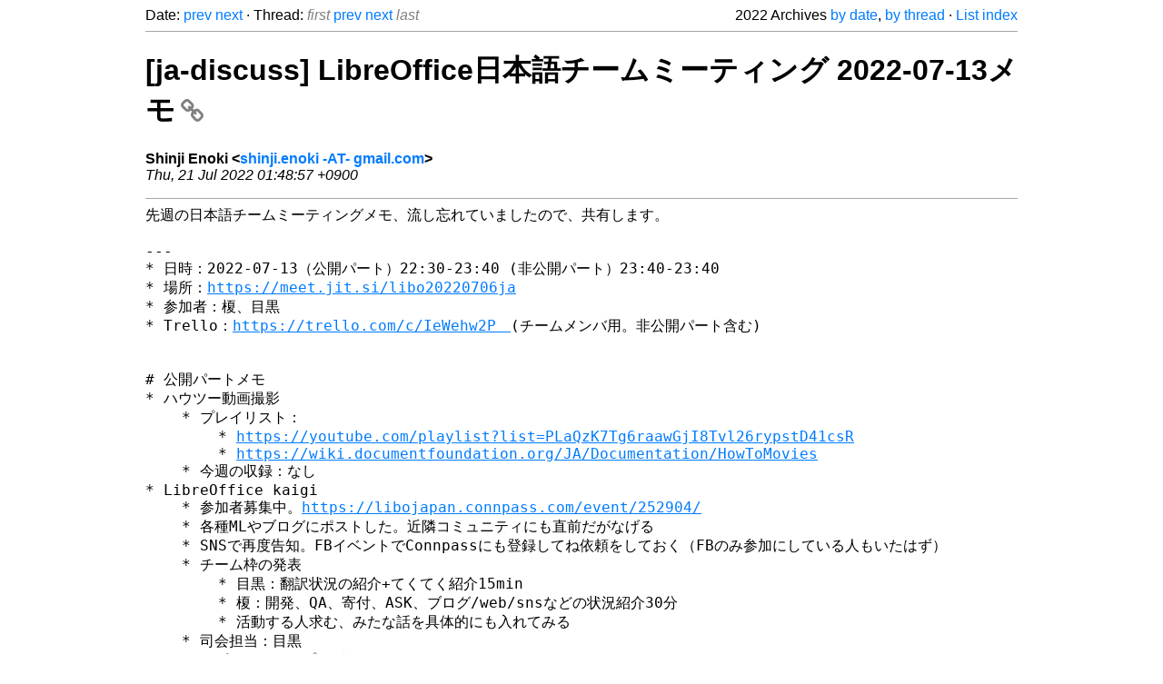

--- FILE ---
content_type: text/html
request_url: https://listarchives.libreoffice.org/ja/discuss/2022/msg00387.html
body_size: 3334
content:
<!-- MHonArc v2.6.19+ -->
<!--X-Head-End-->
<!DOCTYPE html>
<html lang="en">
<head>
 <meta charset="UTF-8">
 <meta name="viewport" content="width=device-width, initial-scale=1.0">
 <title>[ja-discuss] LibreOffice日本語チームミーティング 2022-07-13メモ &ndash; The Document Foundation Mailing List Archives</title>
 <link href="/mhonarc.css" rel="stylesheet">
 <link href="/css/font-awesome.min.css" rel="stylesheet">
 <link href="https://listarchives.tdf.io/i/BtTSnoewyAU0rW2i2tzUuGKU" rel="bookmark"/>
</head>
<body>
 <div class="container">
<!--X-Body-Begin-->
<!--X-User-Header-->
<!--X-User-Header-End-->
<!--X-TopPNI-->
 <div class="topnav">
  Date: <a class="button" href="msg00386.html" title="Subject: [ja-discuss] LibreOffice日本語チームミーティング 2022-07-20メモ&#10;From: Shinji Enoki&#10;Date: Thu, 21 Jul 2022 01:47:30 +0900">prev</a> <a class="button" href="msg00388.html" title="Subject: [ja-discuss] Fwd: [tdf-discuss] security related information, CVE-2022-26305, CVE-2022-26306 and CVE-2022-26307&#10;From: Shinji Enoki&#10;Date: Mon, 25 Jul 2022 21:42:53 +0900">next</a> &middot;
  Thread: <span class="button inactive">first</span> <a class="button" href="msg00386.html" title="Subject: [ja-discuss] LibreOffice日本語チームミーティング 2022-07-20メモ&#10;From: Shinji Enoki&#10;Date: Thu, 21 Jul 2022 01:47:30 +0900">prev</a> <a class="button" href="msg00388.html" title="Subject: [ja-discuss] Fwd: [tdf-discuss] security related information, CVE-2022-26305, CVE-2022-26306 and CVE-2022-26307&#10;From: Shinji Enoki&#10;Date: Mon, 25 Jul 2022 21:42:53 +0900">next</a> <span class="button inactive">last</span>
  <div class="topnav-right">
   2022 Archives <a href="maillist.html#00387">by date</a>,
   <a href="threads.html#00387">by thread</a> &middot;
   <a href="./..">List index</a>
  </div>
 </div>
 <hr>

<!--X-TopPNI-End-->
<!--X-MsgBody-->
<!--X-Subject-Header-Begin-->
 <h1><a href="https://listarchives.tdf.io/i/BtTSnoewyAU0rW2i2tzUuGKU" title="Permalink: [ja-discuss] LibreOffice日本語チームミーティング 2022-07-13メモ" rel="bookmark" class="permalink">[ja-discuss] LibreOffice日本語チームミーティング 2022-07-13メモ<i class="fa fa-link"></i></a></h1>
<!--X-Subject-Header-End-->
<!--X-Head-of-Message-->
<ul class="msgfields">
<li><!--From--> <b>Shinji Enoki &lt;<a href="mailto:discuss@ja.libreoffice.org?Subject=Re:%20%5Bja-discuss%5D%20LibreOffice%E6%97%A5%E6%9C%AC%E8%AA%9E%E3%83%81%E3%83%BC%E3%83%A0%E3%83%9F%E3%83%BC%E3%83%86%E3%82%A3%E3%83%B3%E3%82%B0%202022-07-13%E3%83%A1%E3%83%A2&In-Reply-To=CACGQNYg3S%3DzDKqMzuirurniSYf5qYvB_%3DiBzAJMmzCgPCYofyg%40mail.gmail.com">shinji.enoki -AT- gmail.com</a>&gt;</b></li>
<li><!--Date--> <i>Thu, 21 Jul 2022 01:48:57 +0900</i></li>
</ul>
<!--X-Head-of-Message-End-->
<!--X-Head-Body-Sep-Begin-->
<hr>
<!--X-Head-Body-Sep-End-->
<!--X-Body-of-Message-->
<pre style="margin: 0em;">先週の日本語チームミーティングメモ、流し忘れていましたので、共有します。

---
* 日時：2022-07-13（公開パート）22:30-23:40 (非公開パート）23:40-23:40
* 場所：<a  rel="nofollow" href="https://meet.jit.si/libo20220706ja">https://meet.jit.si/libo20220706ja</a>
* 参加者：榎、目黒
* Trello：<a  rel="nofollow" href="https://trello.com/c/IeWehw2P　">https://trello.com/c/IeWehw2P　</a>(チームメンバ用。非公開パート含む)


# 公開パートメモ
* ハウツー動画撮影
    * プレイリスト：
        * <a  rel="nofollow" href="https://youtube.com/playlist?list=PLaQzK7Tg6raawGjI8Tvl26rypstD41csR">https://youtube.com/playlist?list=PLaQzK7Tg6raawGjI8Tvl26rypstD41csR</a>
        * <a  rel="nofollow" href="https://wiki.documentfoundation.org/JA/Documentation/HowToMovies">https://wiki.documentfoundation.org/JA/Documentation/HowToMovies</a>
    * 今週の収録：なし
* LibreOffice kaigi
    * 参加者募集中。<a  rel="nofollow" href="https://libojapan.connpass.com/event/252904/">https://libojapan.connpass.com/event/252904/</a>
    * 各種MLやブログにポストした。近隣コミュニティにも直前だがなげる
    * SNSで再度告知。FBイベントでConnpassにも登録してね依頼をしておく（FBのみ参加にしている人もいたはず）
    * チーム枠の発表
        * 目黒：翻訳状況の紹介+てくてく紹介15min
        * 榎：開発、QA、寄付、ASK、ブログ/web/snsなどの状況紹介30分
        * 活動する人求む、みたな話を具体的にも入れてみる
    * 司会担当：目黒
    * スピーカーへのプレゼント：
        * スポンサー募集：アイクラフトはOK。スピーカーに相談
    * 配信：Jitsi + Youtube Live
        * Jitsi公式サーバでやる。バックアップTDFサーバで（OBSでYoutubeに流す必要あり）
        * 講師とスタッフはJitsiで。参加者はJitsi or youtubeどちらでもOK
    * 講師にはメールで発表方法の案内をする（ドラフト作成済）
    * LT追加募集したが今の所応募なし。なければディスカッションタイムに
* LibreOffice Conference 2022
    * ハイブリッド開催で、現地はミラノ
    * <a  rel="nofollow" href="https://conference.libreoffice.org/2022/">https://conference.libreoffice.org/2022/</a>
    * 発表募集中7/15まで：
<a  rel="nofollow" href="https://blog.documentfoundation.org/blog/2022/05/16/libocon-2022-call-for-papers/">https://blog.documentfoundation.org/blog/2022/05/16/libocon-2022-call-for-papers/</a>
* 翻訳について（UI/help、ガイドなど）
* 7.4リリースに向けて状況、タスク確認
    * スケジュール：<a  rel="nofollow" href="https://wiki.documentfoundation.org/ReleasePlan/7.4#7.4.0_release">https://wiki.documentfoundation.org/ReleasePlan/7.4#7.4.0_release</a>
        * RC1がでたのでみんな使ってみよう
            * 
<a  rel="nofollow" href="https://qa.blog.documentfoundation.org/2022/07/12/libreoffice-7-4-rc1-is-available-for-testing/">https://qa.blog.documentfoundation.org/2022/07/12/libreoffice-7-4-rc1-is-available-for-testing/</a>
    * リリースノート：<a  rel="nofollow" href="https://wiki.documentfoundation.org/ReleaseNotes/7.4">https://wiki.documentfoundation.org/ReleaseNotes/7.4</a>
    * リリースアナウンス：英文まだ
    * ビデオスクリプト（もう原文でていたはず。Kaigi終わったらチェック）
* hackfest報告:
    * 質問サイトask：新規0、更新1件
        * <a  rel="nofollow" href="https://ask.libreoffice.org/c/japanese/16">https://ask.libreoffice.org/c/japanese/16</a>
    * Bugトリアージ2件


-- 
Shinji Enoki
shinji.enoki@gmail.com

-- 
Unsubscribe instructions: E-mail to discuss+unsubscribe@ja.libreoffice.org
Posting guidelines + more: <a  rel="nofollow" href="https://wiki.documentfoundation.org/Netiquette">https://wiki.documentfoundation.org/Netiquette</a>
List archive: <a  rel="nofollow" href="https://listarchives.libreoffice.org/ja/discuss/">https://listarchives.libreoffice.org/ja/discuss/</a>
Privacy Policy: <a  rel="nofollow" href="https://www.documentfoundation.org/privacy">https://www.documentfoundation.org/privacy</a>
</pre>
<!--X-Body-of-Message-End-->
<!--X-MsgBody-End-->
<!--X-Follow-Ups-->
<hr>
<h3 class="tslice">Context</h3>
<ul class="tslice">
<li><strong>[ja-discuss] LibreOffice日本語チームミーティング 2022-07-13メモ</strong> &middot; <em>Shinji Enoki</em></li>
</ul>

<!--X-Follow-Ups-End-->
<!--X-References-->
<!--X-References-End-->
<!--X-BotPNI-->
<!-- -->

<!--X-BotPNI-End-->
<!--X-User-Footer-->
<!--X-User-Footer-End-->
   <hr>
 <div class="imprint">
  <a href="https://www.documentfoundation.org/privacy">Privacy Policy</a> |
  <a href="https://www.documentfoundation.org/imprint">Impressum (Legal Info)</a> |
  <em>Copyright information</em>: Unless otherwise specified, all text and images
  on this website are licensed under the
  <a rel="license" href="https://creativecommons.org/licenses/by-sa/3.0/">Creative Commons Attribution-Share Alike 3.0 License</a>.
  This does not include the source code of LibreOffice, which is
  licensed under the Mozilla Public License (<a href="https://www.libreoffice.org/download/license/">MPLv2</a>).
  &quot;LibreOffice&quot; and &quot;The Document Foundation&quot; are
  registered trademarks of their corresponding registered owners or are
  in actual use as trademarks in one or more countries. Their respective
  logos and icons are also subject to international copyright laws. Use
  thereof is explained in our <a href="https://wiki.documentfoundation.org/TradeMark_Policy">trademark policy</a>.
 </div>

 </div>
</body>
</html>
